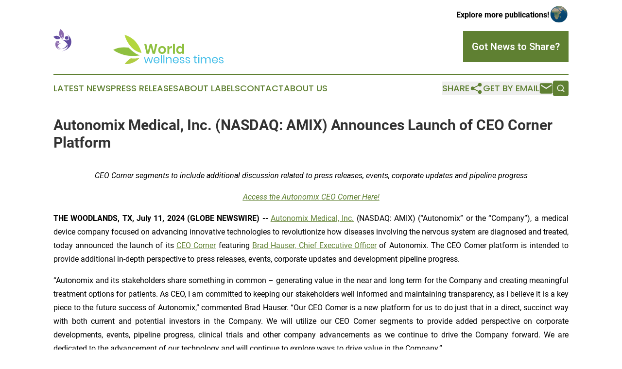

--- FILE ---
content_type: text/html;charset=utf-8
request_url: https://www.worldwellnesstimes.com/article/726820649-autonomix-medical-inc-nasdaq-amix-announces-launch-of-ceo-corner-platform
body_size: 7821
content:
<!DOCTYPE html>
<html lang="en">
<head>
  <title>Autonomix Medical, Inc. (NASDAQ: AMIX) Announces Launch of CEO Corner Platform | World Wellness Times</title>
  <meta charset="utf-8">
  <meta name="viewport" content="width=device-width, initial-scale=1">
    <meta name="description" content="World Wellness Times is an online news publication focusing on health &amp; wellness: Get your daily news on healthcare and wellness">
    <link rel="icon" href="https://cdn.newsmatics.com/agp/sites/worldwellnesstimes-favicon-1.png" type="image/png">
  <meta name="csrf-token" content="wu8la3jnzTKT_k8QDFeqt5gMjlSwgbFBgZ8nKVDZGRI=">
  <meta name="csrf-param" content="authenticity_token">
  <link href="/css/styles.min.css?v1d0b8e25eaccc1ca72b30a2f13195adabfa54991" rel="stylesheet" data-turbo-track="reload">
  <link rel="stylesheet" href="/plugins/vanilla-cookieconsent/cookieconsent.css?v1d0b8e25eaccc1ca72b30a2f13195adabfa54991">
  
<style type="text/css">
    :root {
        --color-primary-background: rgba(95, 128, 50, 0.1);
        --color-primary: #5f8032;
        --color-secondary: #2c7f9c;
    }
</style>

  <script type="importmap">
    {
      "imports": {
          "adController": "/js/controllers/adController.js?v1d0b8e25eaccc1ca72b30a2f13195adabfa54991",
          "alertDialog": "/js/controllers/alertDialog.js?v1d0b8e25eaccc1ca72b30a2f13195adabfa54991",
          "articleListController": "/js/controllers/articleListController.js?v1d0b8e25eaccc1ca72b30a2f13195adabfa54991",
          "dialog": "/js/controllers/dialog.js?v1d0b8e25eaccc1ca72b30a2f13195adabfa54991",
          "flashMessage": "/js/controllers/flashMessage.js?v1d0b8e25eaccc1ca72b30a2f13195adabfa54991",
          "gptAdController": "/js/controllers/gptAdController.js?v1d0b8e25eaccc1ca72b30a2f13195adabfa54991",
          "hamburgerController": "/js/controllers/hamburgerController.js?v1d0b8e25eaccc1ca72b30a2f13195adabfa54991",
          "labelsDescription": "/js/controllers/labelsDescription.js?v1d0b8e25eaccc1ca72b30a2f13195adabfa54991",
          "searchController": "/js/controllers/searchController.js?v1d0b8e25eaccc1ca72b30a2f13195adabfa54991",
          "videoController": "/js/controllers/videoController.js?v1d0b8e25eaccc1ca72b30a2f13195adabfa54991",
          "navigationController": "/js/controllers/navigationController.js?v1d0b8e25eaccc1ca72b30a2f13195adabfa54991"          
      }
    }
  </script>
  <script>
      (function(w,d,s,l,i){w[l]=w[l]||[];w[l].push({'gtm.start':
      new Date().getTime(),event:'gtm.js'});var f=d.getElementsByTagName(s)[0],
      j=d.createElement(s),dl=l!='dataLayer'?'&l='+l:'';j.async=true;
      j.src='https://www.googletagmanager.com/gtm.js?id='+i+dl;
      f.parentNode.insertBefore(j,f);
      })(window,document,'script','dataLayer','GTM-KGCXW2X');
  </script>

  <script>
    window.dataLayer.push({
      'cookie_settings': 'delta'
    });
  </script>
</head>
<body class="df-5 is-subpage">
<noscript>
  <iframe src="https://www.googletagmanager.com/ns.html?id=GTM-KGCXW2X"
          height="0" width="0" style="display:none;visibility:hidden"></iframe>
</noscript>
<div class="layout">

  <!-- Top banner -->
  <div class="max-md:hidden w-full content universal-ribbon-inner flex justify-end items-center">
    <a href="https://www.affinitygrouppublishing.com/" target="_blank" class="brands">
      <span class="font-bold text-black">Explore more publications!</span>
      <div>
        <img src="/images/globe.png" height="40" width="40" class="icon-globe"/>
      </div>
    </a>
  </div>
  <header data-controller="hamburger">
  <div class="content">
    <div class="header-top">
      <div class="flex gap-2 masthead-container justify-between items-center">
        <div class="mr-4 logo-container">
          <a href="/">
              <img src="https://cdn.newsmatics.com/agp/sites/worldwellnesstimes-logo-1.svg" alt="World Wellness Times"
                class="max-md:!h-[60px] lg:!max-h-[115px]" height="92"
                width="auto" />
          </a>
        </div>
        <button class="hamburger relative w-8 h-6">
          <span aria-hidden="true"
            class="block absolute h-[2px] w-9 bg-[--color-primary] transform transition duration-500 ease-in-out -translate-y-[15px]"></span>
          <span aria-hidden="true"
            class="block absolute h-[2px] w-7 bg-[--color-primary] transform transition duration-500 ease-in-out translate-x-[7px]"></span>
          <span aria-hidden="true"
            class="block absolute h-[2px] w-9 bg-[--color-primary] transform transition duration-500 ease-in-out translate-y-[15px]"></span>
        </button>
        <a href="/submit-news" class="max-md:hidden button button-upload-content button-primary w-fit">
          <span>Got News to Share?</span>
        </a>
      </div>
      <!--  Screen size line  -->
      <div class="absolute bottom-0 -ml-[20px] w-screen h-[1px] bg-[--color-primary] z-50 md:hidden">
      </div>
    </div>
    <!-- Navigation bar -->
    <div class="navigation is-hidden-on-mobile" id="main-navigation">
      <div class="w-full md:hidden">
        <div data-controller="search" class="relative w-full">
  <div data-search-target="form" class="relative active">
    <form data-action="submit->search#performSearch" class="search-form">
      <input type="text" name="query" placeholder="Search..." data-search-target="input" class="search-input md:hidden" />
      <button type="button" data-action="click->search#toggle" data-search-target="icon" class="button-search">
        <img height="18" width="18" src="/images/search.svg" />
      </button>
    </form>
  </div>
</div>

      </div>
      <nav class="navigation-part">
          <a href="/latest-news" class="nav-link">
            Latest News
          </a>
          <a href="/press-releases" class="nav-link">
            Press Releases
          </a>
          <a href="/about-labels" class="nav-link">
            About Labels
          </a>
          <a href="/contact" class="nav-link">
            Contact
          </a>
          <a href="/about" class="nav-link">
            About Us
          </a>
      </nav>
      <div class="w-full md:w-auto md:justify-end">
        <div data-controller="navigation" class="header-actions hidden">
  <button class="nav-link flex gap-1 items-center" onclick="window.ShareDialog.openDialog()">
    <span data-navigation-target="text">
      Share
    </span>
    <span class="icon-share"></span>
  </button>
  <button onclick="window.AlertDialog.openDialog()" class="nav-link nav-link-email flex items-center gap-1.5">
    <span data-navigation-target="text">
      Get by Email
    </span>
    <span class="icon-mail"></span>
  </button>
  <div class="max-md:hidden">
    <div data-controller="search" class="relative w-full">
  <div data-search-target="form" class="relative active">
    <form data-action="submit->search#performSearch" class="search-form">
      <input type="text" name="query" placeholder="Search..." data-search-target="input" class="search-input md:hidden" />
      <button type="button" data-action="click->search#toggle" data-search-target="icon" class="button-search">
        <img height="18" width="18" src="/images/search.svg" />
      </button>
    </form>
  </div>
</div>

  </div>
</div>

      </div>
      <a href="/submit-news" class="md:hidden uppercase button button-upload-content button-primary w-fit">
        <span>Got News to Share?</span>
      </a>
      <a href="https://www.affinitygrouppublishing.com/" target="_blank" class="nav-link-agp">
        Explore more publications!
        <img src="/images/globe.png" height="35" width="35" />
      </a>
    </div>
  </div>
</header>

  <div id="main-content" class="content">
    <div id="flash-message"></div>
    <h1>Autonomix Medical, Inc. (NASDAQ: AMIX) Announces Launch of CEO Corner Platform</h1>
<div class="press-release">
  
      <p align="center"><em>CEO Corner segments to include additional discussion related to press releases, events, corporate updates and pipeline progress</em></p>    <p align="center"><a href="https://www.globenewswire.com/Tracker?data=FecJkIZLpKagEc_RPhCkYRVQ01i0S13M-Z9tiCJ4H4k0C7Xb32l5yoP9Nq-cZ_P29VRWixDGtztIz3xi9mmk9pfBkoEe1x0CgRe03AlO3QYgcEKrwtXnMtRbil04lyjh" rel="nofollow" target="_blank"><em><u>Access the Autonomix CEO Corner Here!</u></em></a><br></p>    <p align="justify"><strong>THE WOODLANDS, TX, July  11, 2024  (GLOBE NEWSWIRE) -- </strong><a href="https://www.globenewswire.com/Tracker?data=_QOw8iEojc9psqxagyJaA0SumtVJIROtESyZhDIX1Zu0LXTOxN6VtipWCDL3M0AYP8-0jz2MAk39aqfRdLc7ybG6Lnyj7aFxOwtYJlacNlI=" rel="nofollow" target="_blank"><u>Autonomix Medical, Inc.</u></a> (NASDAQ: AMIX) (&#x201C;Autonomix&#x201D; or the &#x201C;Company&#x201D;), a medical device company focused on advancing innovative technologies to revolutionize how diseases involving the nervous system are diagnosed and treated, today announced the launch of its <a href="https://www.globenewswire.com/Tracker?data=aNuJd5LkCgMfNVnTr58W0D_2ZvxpQ58iu5HcjSagQAbx0AzjSDoLOrywbiQRdGBTZ6MfzHG7AapuUblm_WWR-is8bS2jq5FxK-oe-jmI-E8=" rel="nofollow" target="_blank"><u>CEO Corner</u></a> featuring <a href="https://www.globenewswire.com/Tracker?data=AomJ4JUV9em2uOBjCT19N0kng4qEualFz9UpRXyIAe8gcvIMcmoeRnlH_NcN-xL7eW6Eh6EpTKTqxwCMd6XyKBoNbad6vlCZjm-3eLD-ZR0KHHm9r1WRO2FKnyOXXh9twM-2ZxnprgI_DNclC6R2GQ==" rel="nofollow" target="_blank"><u>Brad Hauser, Chief Executive Officer</u></a> of Autonomix. The CEO Corner platform is intended to provide additional in-depth perspective to press releases, events, corporate updates and development pipeline progress.</p>    <p align="justify">&#x201C;Autonomix and its stakeholders share something in common &#x2013; generating value in the near and long term for the Company and creating meaningful treatment options for patients. As CEO, I am committed to keeping our stakeholders well informed and maintaining transparency, as I believe it is a key piece to the future success of Autonomix,&#x201D; commented Brad Hauser. &#x201C;Our CEO Corner is a new platform for us to do just that in a direct, succinct way with both current and potential investors in the Company. We will utilize our CEO Corner segments to provide added perspective on corporate developments, events, pipeline progress, clinical trials and other company advancements as we continue to drive the Company forward. We are dedicated to the advancement of our technology and will continue to explore ways to drive value in the Company.&#x201D;</p>  <p align="justify">The CEO Corner is now accessible on the Company&#x2019;s website <a href="https://www.globenewswire.com/Tracker?data=GzN6hkSgWTJcLog5OnTj52GoHPZPH5gdiU5lNQEWIq0oZassuX8LoHJ_3c-u2ZiUQ9GszQ0AsTticXsmloUlcw==" rel="nofollow" target="_blank"><u>here</u></a>.</p>    <p align="justify"><strong>About Autonomix Medical, Inc.</strong></p>  <p align="justify">Autonomix is a medical device company focused on advancing innovative technologies to revolutionize how diseases involving the nervous system are diagnosed and treated. The Company&#x2019;s first-in-class technology platform includes a catheter-based microchip sensing array that has the ability to detect and differentiate neural signals with approximately 3,000 times greater sensitivity than currently available technologies. We believe this will enable, for the first time ever, transvascular diagnosis and treatment of diseases involving the peripheral nervous system virtually anywhere in the body.</p>    <p align="justify">We are initially developing technology for the treatment of pain, with initial trials focused on pancreatic cancer, a condition that causes debilitating pain and is without an effective solution. Our technology constitutes a platform to address dozens of indications, including cardiology, hypertension and chronic pain management, across a wide disease spectrum. Our technology is investigational and has not yet been cleared for marketing in the United States.</p>  <p align="justify">For more information, visit <a href="https://www.globenewswire.com/Tracker?data=0KJWTG7DuVqfP5amM8j60NG8fktIAbh_YuRKzZnH9X49clKg2cv7h530VHq-qYCsUTUaTPWSAoNyBvGz2CCtAw==" rel="nofollow" target="_blank"><u>autonomix.com</u></a> and connect with the Company on <a href="https://www.globenewswire.com/Tracker?data=J8og4COfTMVLJwIoyVRYozazdFEbBmkDEh50Ol1KsIj0sHa-k-qzQTIYCx94eTIUuZM_G3x8HVTQh8xeIUAPdw==" rel="nofollow" target="_blank"><u>X</u></a>, <a href="https://www.globenewswire.com/Tracker?data=TlKANPVDrhTebAPXoFYBy5DvFjHLgUG1pAHpuSb5MNIK70VpiE8oC5bs9AAwQSXq4JU8htN-L-vzU2BA9A6UA4lUtNmP7K1JLb-ZudF756xgshRb46h0wj7_YT47qyam" rel="nofollow" target="_blank"><u>LinkedIn</u></a>, <a href="https://www.globenewswire.com/Tracker?data=VKTz_ghsKRBF1KWdC3RixHjhZSRcFjQDmDyFBgHnyTOxMc3MZn2bVD2qMoGszcZnTIX5lg_HMIeb36JTGlISIEpN92EJEojJSCGe_Idnu0A=" rel="nofollow" target="_blank"><u>Instagram</u></a> and <a href="https://www.globenewswire.com/Tracker?data=ZNDPmQbDz-AZNPGSOPfWXwAL6OysRni_undV2CPRzzl7LGZ3t-IJVjn5VPNj5uEtjwpGY2ROA39eOudxHG1TUm-X7Vmzbx3yiokR1DIXBRVQR4XHAMdDYVZP3U7eWd_a" rel="nofollow" target="_blank"><u>Facebook</u></a>.</p>    <p><strong>Forward Looking Statements</strong></p>    <p align="justify">Some of the statements in this release and in the CEO Corner video are &#x201C;forward-looking statements,&#x201D; which involve risks and uncertainties. Forward-looking statements in this press release and in the CEO Corner video include, without limitation, the potential of the technology to treat pain associated with pancreatic cancer, to successfully enroll patients within the specific timeframe, and to complete its clinical study in pancreatic cancer pain. Such forward-looking statements can be identified by the use of words such as &#x201C;should,&#x201D; &#x201C;might,&#x201D; &#x201C;may,&#x201D; &#x201C;intends,&#x201D; &#x201C;anticipates,&#x201D; &#x201C;believes,&#x201D; &#x201C;estimates,&#x201D; &#x201C;projects,&#x201D; &#x201C;forecasts,&#x201D; &#x201C;expects,&#x201D; &#x201C;plans,&#x201D; and &#x201C;proposes.&#x201D;<br></p>    <p align="justify">Although Autonomix believes that the expectations reflected in these forward-looking statements are based on reasonable assumptions, there are a number of risks and uncertainties that could cause actual results to differ materially from such forward-looking statements. You are urged to carefully review and consider any cautionary statements and other disclosures, including the statements made under the heading &#x201C;Risk Factors&#x201D; and elsewhere in the Annual Report on Form 10-K filed with the U.S. Securities and Exchange Commission (SEC) on May 31, 2024. Forward-looking statements speak only as of the date of the document in which they are contained and Autonomix does not undertake any duty to update any forward-looking statements except as may be required by law.</p>    <p align="justify"><strong>Investor and Media Contact</strong></p>    <p align="justify">JTC Team, LLC<br>Jenene Thomas <br>833-475-8247<br><a href="https://www.globenewswire.com/Tracker?data=0KJWTG7DuVqfP5amM8j60DDytj0jgJR3-zd228Xq-NoE63vjjAI2O74mf0dQqqJBOuYCk0sRghDanigeUiY-9EaxHGAEAUXwB7fN6WfjNmM=" rel="nofollow" target="_blank"><u>autonomix@jtcir.com</u></a></p> <img class="__GNW8366DE3E__IMG" src="https://www.globenewswire.com/newsroom/ti?nf=OTE3NjM2NSM2MzYyNjU3IzUwMDExOTk5Mg=="> <br><img src="https://ml.globenewswire.com/media/NzhjNGMyNjUtMzAzZC00MWEzLTg0YzgtMWE2ODZiNDI1NWQ4LTUwMDExOTk5Mg==/tiny/Autonomix-Medical-Inc-.png" referrerpolicy="no-referrer-when-downgrade"><p><a href="https://www.globenewswire.com/NewsRoom/AttachmentNg/8b0ba1bc-43b1-4445-b895-712da30f7df8" rel="nofollow"><img src="https://ml.globenewswire.com/media/8b0ba1bc-43b1-4445-b895-712da30f7df8/small/logo-png.png" border="0" width="150" height="87" alt="Primary Logo"></a></p>
    <p>
  Legal Disclaimer:
</p>
<p>
  EIN Presswire provides this news content "as is" without warranty of any kind. We do not accept any responsibility or liability
  for the accuracy, content, images, videos, licenses, completeness, legality, or reliability of the information contained in this
  article. If you have any complaints or copyright issues related to this article, kindly contact the author above.
</p>
<img class="prtr" src="https://www.einpresswire.com/tracking/article.gif?t=5&a=6w88FAAP0ScjWsZl&i=s5_uXNAvi77DIuaE" alt="">
</div>

  </div>
</div>
<footer class="footer footer-with-line">
  <div class="content flex flex-col">
    <p class="footer-text text-sm mb-4 order-2 lg:order-1">© 1995-2026 Newsmatics Inc. dba Affinity Group Publishing &amp; World Wellness Times. All Rights Reserved.</p>
    <div class="footer-nav lg:mt-2 mb-[30px] lg:mb-0 flex gap-7 flex-wrap justify-center order-1 lg:order-2">
        <a href="/about" class="footer-link">About</a>
        <a href="/archive" class="footer-link">Press Release Archive</a>
        <a href="/submit-news" class="footer-link">Submit Press Release</a>
        <a href="/legal/terms" class="footer-link">Terms &amp; Conditions</a>
        <a href="/legal/dmca" class="footer-link">Copyright/DMCA Policy</a>
        <a href="/legal/privacy" class="footer-link">Privacy Policy</a>
        <a href="/contact" class="footer-link">Contact</a>
    </div>
  </div>
</footer>
<div data-controller="dialog" data-dialog-url-value="/" data-action="click->dialog#clickOutside">
  <dialog
    class="modal-shadow fixed backdrop:bg-black/20 z-40 text-left bg-white rounded-full w-[350px] h-[350px] overflow-visible"
    data-dialog-target="modal"
  >
    <div class="text-center h-full flex items-center justify-center">
      <button data-action="click->dialog#close" type="button" class="modal-share-close-button">
        ✖
      </button>
      <div>
        <div class="mb-4">
          <h3 class="font-bold text-[28px] mb-3">Share us</h3>
          <span class="text-[14px]">on your social networks:</span>
        </div>
        <div class="flex gap-6 justify-center text-center">
          <a href="https://www.facebook.com/sharer.php?u=https://www.worldwellnesstimes.com" class="flex flex-col items-center font-bold text-[#4a4a4a] text-sm" target="_blank">
            <span class="h-[55px] flex items-center">
              <img width="40px" src="/images/fb.png" alt="Facebook" class="mb-2">
            </span>
            <span class="text-[14px]">
              Facebook
            </span>
          </a>
          <a href="https://www.linkedin.com/sharing/share-offsite/?url=https://www.worldwellnesstimes.com" class="flex flex-col items-center font-bold text-[#4a4a4a] text-sm" target="_blank">
            <span class="h-[55px] flex items-center">
              <img width="40px" height="40px" src="/images/linkedin.png" alt="LinkedIn" class="mb-2">
            </span>
            <span class="text-[14px]">
            LinkedIn
            </span>
          </a>
        </div>
      </div>
    </div>
  </dialog>
</div>

<div data-controller="alert-dialog" data-action="click->alert-dialog#clickOutside">
  <dialog
    class="fixed backdrop:bg-black/20 modal-shadow z-40 text-left bg-white rounded-full w-full max-w-[450px] aspect-square overflow-visible"
    data-alert-dialog-target="modal">
    <div class="flex items-center text-center -mt-4 h-full flex-1 p-8 md:p-12">
      <button data-action="click->alert-dialog#close" type="button" class="modal-close-button">
        ✖
      </button>
      <div class="w-full" data-alert-dialog-target="subscribeForm">
        <img class="w-8 mx-auto mb-4" src="/images/agps.svg" alt="AGPs" />
        <p class="md:text-lg">Get the latest news on this topic.</p>
        <h3 class="dialog-title mt-4">SIGN UP FOR FREE TODAY</h3>
        <form data-action="submit->alert-dialog#submit" method="POST" action="/alerts">
  <input type="hidden" name="authenticity_token" value="wu8la3jnzTKT_k8QDFeqt5gMjlSwgbFBgZ8nKVDZGRI=">

  <input data-alert-dialog-target="fullnameInput" type="text" name="fullname" id="fullname" autocomplete="off" tabindex="-1">
  <label>
    <input data-alert-dialog-target="emailInput" placeholder="Email address" name="email" type="email"
      value=""
      class="rounded-xs mb-2 block w-full bg-white px-4 py-2 text-gray-900 border-[1px] border-solid border-gray-600 focus:border-2 focus:border-gray-800 placeholder:text-gray-400"
      required>
  </label>
  <div class="text-red-400 text-sm" data-alert-dialog-target="errorMessage"></div>

  <input data-alert-dialog-target="timestampInput" type="hidden" name="timestamp" value="1768600312" autocomplete="off" tabindex="-1">

  <input type="submit" value="Sign Up"
    class="!rounded-[3px] w-full mt-2 mb-4 bg-primary px-5 py-2 leading-5 font-semibold text-white hover:color-primary/75 cursor-pointer">
</form>
<a data-action="click->alert-dialog#close" class="text-black underline hover:no-underline inline-block mb-4" href="#">No Thanks</a>
<p class="text-[15px] leading-[22px]">
  By signing to this email alert, you<br /> agree to our
  <a href="/legal/terms" class="underline text-primary hover:no-underline" target="_blank">Terms & Conditions</a>
</p>

      </div>
      <div data-alert-dialog-target="checkEmail" class="hidden">
        <img class="inline-block w-9" src="/images/envelope.svg" />
        <h3 class="dialog-title">Check Your Email</h3>
        <p class="text-lg mb-12">We sent a one-time activation link to <b data-alert-dialog-target="userEmail"></b>.
          Just click on the link to
          continue.</p>
        <p class="text-lg">If you don't see the email in your inbox, check your spam folder or <a
            class="underline text-primary hover:no-underline" data-action="click->alert-dialog#showForm" href="#">try
            again</a>
        </p>
      </div>

      <!-- activated -->
      <div data-alert-dialog-target="activated" class="hidden">
        <img class="w-8 mx-auto mb-4" src="/images/agps.svg" alt="AGPs" />
        <h3 class="dialog-title">SUCCESS</h3>
        <p class="text-lg">You have successfully confirmed your email and are subscribed to <b>
            World Wellness Times
          </b> daily
          news alert.</p>
      </div>
      <!-- alreadyActivated -->
      <div data-alert-dialog-target="alreadyActivated" class="hidden">
        <img class="w-8 mx-auto mb-4" src="/images/agps.svg" alt="AGPs" />
        <h3 class="dialog-title">Alert was already activated</h3>
        <p class="text-lg">It looks like you have already confirmed and are receiving the <b>
            World Wellness Times
          </b> daily news
          alert.</p>
      </div>
      <!-- activateErrorMessage -->
      <div data-alert-dialog-target="activateErrorMessage" class="hidden">
        <img class="w-8 mx-auto mb-4" src="/images/agps.svg" alt="AGPs" />
        <h3 class="dialog-title">Oops!</h3>
        <p class="text-lg mb-4">It looks like something went wrong. Please try again.</p>
        <form data-action="submit->alert-dialog#submit" method="POST" action="/alerts">
  <input type="hidden" name="authenticity_token" value="wu8la3jnzTKT_k8QDFeqt5gMjlSwgbFBgZ8nKVDZGRI=">

  <input data-alert-dialog-target="fullnameInput" type="text" name="fullname" id="fullname" autocomplete="off" tabindex="-1">
  <label>
    <input data-alert-dialog-target="emailInput" placeholder="Email address" name="email" type="email"
      value=""
      class="rounded-xs mb-2 block w-full bg-white px-4 py-2 text-gray-900 border-[1px] border-solid border-gray-600 focus:border-2 focus:border-gray-800 placeholder:text-gray-400"
      required>
  </label>
  <div class="text-red-400 text-sm" data-alert-dialog-target="errorMessage"></div>

  <input data-alert-dialog-target="timestampInput" type="hidden" name="timestamp" value="1768600312" autocomplete="off" tabindex="-1">

  <input type="submit" value="Sign Up"
    class="!rounded-[3px] w-full mt-2 mb-4 bg-primary px-5 py-2 leading-5 font-semibold text-white hover:color-primary/75 cursor-pointer">
</form>
<a data-action="click->alert-dialog#close" class="text-black underline hover:no-underline inline-block mb-4" href="#">No Thanks</a>
<p class="text-[15px] leading-[22px]">
  By signing to this email alert, you<br /> agree to our
  <a href="/legal/terms" class="underline text-primary hover:no-underline" target="_blank">Terms & Conditions</a>
</p>

      </div>

      <!-- deactivated -->
      <div data-alert-dialog-target="deactivated" class="hidden">
        <img class="w-8 mx-auto mb-4" src="/images/agps.svg" alt="AGPs" />
        <h3 class="dialog-title">You are Unsubscribed!</h3>
        <p class="text-lg">You are no longer receiving the <b>
            World Wellness Times
          </b>daily news alert.</p>
      </div>
      <!-- alreadyDeactivated -->
      <div data-alert-dialog-target="alreadyDeactivated" class="hidden">
        <img class="w-8 mx-auto mb-4" src="/images/agps.svg" alt="AGPs" />
        <h3 class="dialog-title">You have already unsubscribed!</h3>
        <p class="text-lg">You are no longer receiving the <b>
            World Wellness Times
          </b> daily news alert.</p>
      </div>
      <!-- deactivateErrorMessage -->
      <div data-alert-dialog-target="deactivateErrorMessage" class="hidden">
        <img class="w-8 mx-auto mb-4" src="/images/agps.svg" alt="AGPs" />
        <h3 class="dialog-title">Oops!</h3>
        <p class="text-lg">Try clicking the Unsubscribe link in the email again and if it still doesn't work, <a
            href="/contact">contact us</a></p>
      </div>
    </div>
  </dialog>
</div>

<script src="/plugins/vanilla-cookieconsent/cookieconsent.umd.js?v1d0b8e25eaccc1ca72b30a2f13195adabfa54991"></script>
  <script src="/js/cookieconsent.js?v1d0b8e25eaccc1ca72b30a2f13195adabfa54991"></script>

<script type="module" src="/js/app.js?v1d0b8e25eaccc1ca72b30a2f13195adabfa54991"></script>
</body>
</html>


--- FILE ---
content_type: image/svg+xml
request_url: https://www.worldwellnesstimes.com/images/envelope.svg
body_size: 391
content:
<svg height="20px" width="20px" version="1.1" id="Capa_1" xmlns="http://www.w3.org/2000/svg"
  viewBox="0 0 493.497 493.497" xml:space="preserve">
  <path class="fill" d="M444.556,85.218H48.942C21.954,85.218,0,107.171,0,134.16v225.177c0,26.988,21.954,48.942,48.942,48.942h395.613
	c26.988,0,48.941-21.954,48.941-48.942V134.16C493.497,107.171,471.544,85.218,444.556,85.218z M460.87,134.16v225.177
	c0,2.574-0.725,4.924-1.793,7.09L343.74,251.081l117.097-117.097C460.837,134.049,460.87,134.096,460.87,134.16z M32.628,359.336
	V134.16c0-0.064,0.033-0.11,0.033-0.175l117.097,117.097L34.413,366.426C33.353,364.26,32.628,361.911,32.628,359.336z
	 M251.784,296.902c-2.692,2.691-7.378,2.691-10.07,0L62.667,117.846h368.172L251.784,296.902z M172.827,274.152l45.818,45.819
	c7.512,7.511,17.493,11.645,28.104,11.645c10.61,0,20.592-4.134,28.104-11.645l45.82-45.819l101.49,101.499H71.327L172.827,274.152z
	"></path>
</svg>